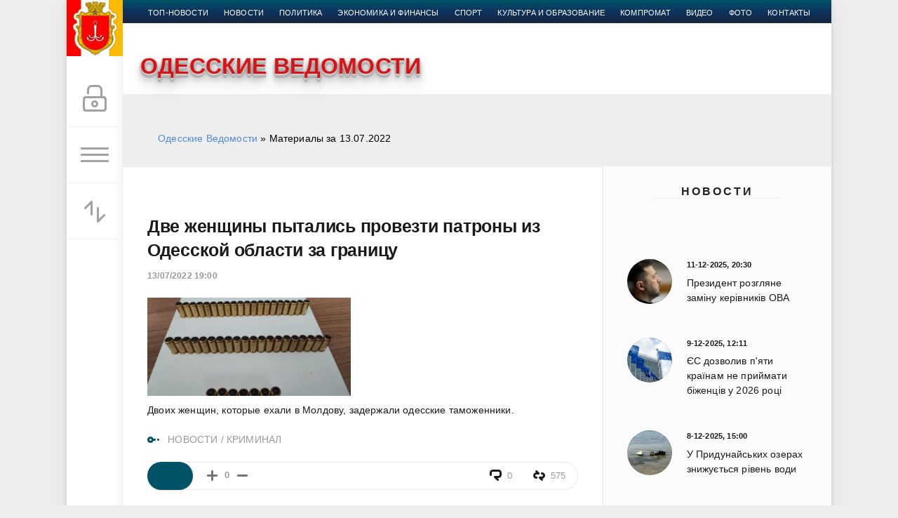

--- FILE ---
content_type: text/html; charset=utf-8
request_url: https://vedomosti.od.ua/2022/07/13/
body_size: 16538
content:
<!DOCTYPE html>
<html>
<head>
	<title>Материалы за 13.07.2022 » Одесские Ведомости</title>
<meta charset="utf-8">
<meta name="description" content="Двоих женщин, которые ехали в Молдову, задержали одесские таможенники.">
<meta name="keywords" content="Двоих, женщин, которые, ехали, Молдову, задержали, одесские, таможенники">
<meta name="generator" content="DataLife Engine (https://dle-news.ru)">
<link rel="canonical" href="https://vedomosti.od.ua/2022/07/13/">
<link rel="alternate" type="application/rss+xml" title="Одесские Ведомости RSS" href="https://vedomosti.od.ua/rss.xml">
<link rel="preconnect" href="https://vedomosti.od.ua/" fetchpriority="high">
<meta property="twitter:card" content="summary">
<meta property="twitter:title" content="Материалы за 13.07.2022 » Одесские Ведомости">
<meta property="twitter:description" content="Двоих женщин, которые ехали в Молдову, задержали одесские таможенники.">
<meta property="og:type" content="article">
<meta property="og:site_name" content="Одесские Ведомости">
<meta property="og:title" content="Материалы за 13.07.2022 » Одесские Ведомости">
<meta property="og:description" content="Двоих женщин, которые ехали в Молдову, задержали одесские таможенники.">

<script src="/engine/classes/min/index.php?g=general&amp;v=ck3p8"></script>
<script src="/engine/classes/min/index.php?f=engine/classes/js/jqueryui.js,engine/classes/js/dle_js.js&amp;v=ck3p8" defer></script>
<script type="application/ld+json">{"@context":"https://schema.org","@graph":[{"@type":"BreadcrumbList","@context":"https://schema.org/","itemListElement":[{"@type":"ListItem","position":1,"item":{"@id":"https://vedomosti.od.ua/","name":"Одесские Ведомости"}},{"@type":"ListItem","position":2,"item":{"@id":"https://vedomosti.od.ua/2022/07/13/","name":"Материалы за 13.07.2022"}}]}]}</script>
	<meta name="HandheldFriendly" content="true">
	<meta name="format-detection" content="telephone=no">
	<meta name="viewport" content="user-scalable=no, initial-scale=1.0, maximum-scale=1.0, width=device-width"> 
	<meta name="apple-mobile-web-app-capable" content="yes">
	<meta name="apple-mobile-web-app-status-bar-style" content="default">

	<link rel="shortcut icon" href="/templates/Green/images/favicon.ico">
	<link rel="apple-touch-icon" href="/templates/Green/images/touch-icon-iphone.png">
	<link rel="apple-touch-icon" sizes="76x76" href="/templates/Green/images/touch-icon-ipad.png">
	<link rel="apple-touch-icon" sizes="120x120" href="/templates/Green/images/touch-icon-iphone-retina.png">
	<link rel="apple-touch-icon" sizes="152x152" href="/templates/Green/images/touch-icon-ipad-retina.png">
	
	<link href="/templates/Green/css/engine.css" type="text/css" rel="stylesheet">
	<link href="/templates/Green/css/styles.css" type="text/css" rel="stylesheet">
	<link href="/templates/Green/css/my.css" type="text/css" rel="stylesheet">
	<script type='text/javascript' src='/templates/Green/js/jquery.webticker.min.js?ver=1.1.1'></script>
	<script type='text/javascript' src='/templates/Green/js/custom.js'></script>
	<link rel="stylesheet" type="text/css" href="/templates/Green/css/animate.css" />
<script src="/templates/Green/css/viewportchecker.js"></script>

<!-- Google tag (gtag.js) -->
<script async src="https://www.googletagmanager.com/gtag/js?id=G-M1KN3CKDXX"></script>
<script>
  window.dataLayer = window.dataLayer || [];
  function gtag(){dataLayer.push(arguments);}
  gtag('js', new Date());

  gtag('config', 'G-M1KN3CKDXX');
</script>

 <!--снег-->
 <!-- <script type="text/javascript"> 
        imageDir = "/templates/Green/images/"; 
 sflakesMax = 65; 
 sflakesMaxActive = 65; 
 svMaxX = 1; 
 svMaxY = 1; 
 ssnowStick = 1; 
 ssnowCollect = 0; 
 sfollowMouse = 1; 
 sflakeBottom = 0; 
 susePNG = 1; 
 sflakeTypes = 5; 
 sflakeWidth = 15; 
 sflakeHeight = 15; 
</script> 
<script type="text/javascript" src="/templates/Green/js/sneg.js"></script>-->
  <!-- снег -->
      
       <!-- Новогодние шары START-->
    <!--
<script type="text/javascript" src="/new_year_bals7/swfobject.min.js"></script>
<script type="text/javascript" src="/new_year_bals7/newyear.js"></script>

<link rel="stylesheet" href="/new_year_bals7/style2.css">

<div class="b-page_newyear">
<div class="b-page__content">
<i class="b-head-decor">
<i class="b-head-decor__inner b-head-decor__inner_n1">
<div class="b-ball b-ball_n1 b-ball_bounce"><div class="b-ball__right"></div><div class="b-ball__i"></div></div>
<div class="b-ball b-ball_n2 b-ball_bounce"><div class="b-ball__right"></div><div class="b-ball__i"></div></div>
<div class="b-ball b-ball_n3 b-ball_bounce"><div class="b-ball__right"></div><div class="b-ball__i"></div></div>
<div class="b-ball b-ball_n4 b-ball_bounce"><div class="b-ball__right"></div><div class="b-ball__i"></div></div>
<div class="b-ball b-ball_n5 b-ball_bounce"><div class="b-ball__right"></div><div class="b-ball__i"></div></div>
<div class="b-ball b-ball_n6 b-ball_bounce"><div class="b-ball__right"></div><div class="b-ball__i"></div></div>
<div class="b-ball b-ball_n7 b-ball_bounce"><div class="b-ball__right"></div><div class="b-ball__i"></div></div> 
<div class="b-ball b-ball_n8 b-ball_bounce"><div class="b-ball__right"></div><div class="b-ball__i"></div></div>
<div class="b-ball b-ball_n9 b-ball_bounce"><div class="b-ball__right"></div><div class="b-ball__i"></div></div>
<div class="b-ball b-ball_i1"><div class="b-ball__right"></div><div class="b-ball__i"></div></div>
<div class="b-ball b-ball_i2"><div class="b-ball__right"></div><div class="b-ball__i"></div></div>
<div class="b-ball b-ball_i3"><div class="b-ball__right"></div><div class="b-ball__i"></div></div>
<div class="b-ball b-ball_i4"><div class="b-ball__right"></div><div class="b-ball__i"></div></div>
<div class="b-ball b-ball_i5"><div class="b-ball__right"></div><div class="b-ball__i"></div></div>
<div class="b-ball b-ball_i6"><div class="b-ball__right"></div><div class="b-ball__i"></div></div>
</i> 
<i class="b-head-decor__inner b-head-decor__inner_n2">
<div class="b-ball b-ball_n1 b-ball_bounce"><div class="b-ball__right"></div><div class="b-ball__i"></div></div>
<div class="b-ball b-ball_n2 b-ball_bounce"><div class="b-ball__right"></div><div class="b-ball__i"></div></div>
<div class="b-ball b-ball_n3 b-ball_bounce"><div class="b-ball__right"></div><div class="b-ball__i"></div></div>
<div class="b-ball b-ball_n4 b-ball_bounce"><div class="b-ball__right"></div><div class="b-ball__i"></div></div>
<div class="b-ball b-ball_n5 b-ball_bounce"><div class="b-ball__right"></div><div class="b-ball__i"></div></div>
<div class="b-ball b-ball_n6 b-ball_bounce"><div class="b-ball__right"></div><div class="b-ball__i"></div></div>
<div class="b-ball b-ball_n7 b-ball_bounce"><div class="b-ball__right"></div><div class="b-ball__i"></div></div>
<div class="b-ball b-ball_n8 b-ball_bounce"><div class="b-ball__right"></div><div class="b-ball__i"></div></div> 
<div class="b-ball b-ball_n9 b-ball_bounce"><div class="b-ball__right"></div><div class="b-ball__i"></div></div>
<div class="b-ball b-ball_i1"><div class="b-ball__right"></div><div class="b-ball__i"></div></div>
<div class="b-ball b-ball_i2"><div class="b-ball__right"></div><div class="b-ball__i"></div></div>
<div class="b-ball b-ball_i3"><div class="b-ball__right"></div><div class="b-ball__i"></div></div>
<div class="b-ball b-ball_i4"><div class="b-ball__right"></div><div class="b-ball__i"></div></div>
<div class="b-ball b-ball_i5"><div class="b-ball__right"></div><div class="b-ball__i"></div></div>
<div class="b-ball b-ball_i6"><div class="b-ball__right"></div><div class="b-ball__i"></div></div>
</i>
<i class="b-head-decor__inner b-head-decor__inner_n3">
<div class="b-ball b-ball_n1 b-ball_bounce"><div class="b-ball__right"></div><div class="b-ball__i"></div></div>
<div class="b-ball b-ball_n2 b-ball_bounce"><div class="b-ball__right"></div><div class="b-ball__i"></div></div>
<div class="b-ball b-ball_n3 b-ball_bounce"><div class="b-ball__right"></div><div class="b-ball__i"></div></div>
<div class="b-ball b-ball_n4 b-ball_bounce"><div class="b-ball__right"></div><div class="b-ball__i"></div></div>
<div class="b-ball b-ball_n5 b-ball_bounce"><div class="b-ball__right"></div><div class="b-ball__i"></div></div>
<div class="b-ball b-ball_n6 b-ball_bounce"><div class="b-ball__right"></div><div class="b-ball__i"></div></div>
<div class="b-ball b-ball_n7 b-ball_bounce"><div class="b-ball__right"></div><div class="b-ball__i"></div></div>
<div class="b-ball b-ball_n8 b-ball_bounce"><div class="b-ball__right"></div><div class="b-ball__i"></div></div>
<div class="b-ball b-ball_n9 b-ball_bounce"><div class="b-ball__right"></div><div class="b-ball__i"></div></div>
<div class="b-ball b-ball_i1"><div class="b-ball__right"></div><div class="b-ball__i"></div></div>
<div class="b-ball b-ball_i2"><div class="b-ball__right"></div><div class="b-ball__i"></div></div>
<div class="b-ball b-ball_i3"><div class="b-ball__right"></div><div class="b-ball__i"></div></div>
<div class="b-ball b-ball_i4"><div class="b-ball__right"></div><div class="b-ball__i"></div></div>
<div class="b-ball b-ball_i5"><div class="b-ball__right"></div><div class="b-ball__i"></div></div>
<div class="b-ball b-ball_i6"><div class="b-ball__right"></div><div class="b-ball__i"></div></div>
</i>
<i class="b-head-decor__inner b-head-decor__inner_n4">
<div class="b-ball b-ball_n1 b-ball_bounce"><div class="b-ball__right"></div><div class="b-ball__i"></div></div>
<div class="b-ball b-ball_n2 b-ball_bounce"><div class="b-ball__right"></div><div class="b-ball__i"></div></div>
<div class="b-ball b-ball_n3 b-ball_bounce"><div class="b-ball__right"></div><div class="b-ball__i"></div></div>
<div class="b-ball b-ball_n4 b-ball_bounce"><div class="b-ball__right"></div><div class="b-ball__i"></div></div>
<div class="b-ball b-ball_n5 b-ball_bounce"><div class="b-ball__right"></div><div class="b-ball__i"></div></div>
<div class="b-ball b-ball_n6 b-ball_bounce"><div class="b-ball__right"></div><div class="b-ball__i"></div></div>
<div class="b-ball b-ball_n7 b-ball_bounce"><div class="b-ball__right"></div><div class="b-ball__i"></div></div>
<div class="b-ball b-ball_n8 b-ball_bounce"><div class="b-ball__right"></div><div class="b-ball__i"></div></div>
<div class="b-ball b-ball_n9 b-ball_bounce"><div class="b-ball__right"></div><div class="b-ball__i"></div></div>
<div class="b-ball b-ball_i1"><div class="b-ball__right"></div><div class="b-ball__i"></div></div>
<div class="b-ball b-ball_i2"><div class="b-ball__right"></div><div class="b-ball__i"></div></div>
<div class="b-ball b-ball_i3"><div class="b-ball__right"></div><div class="b-ball__i"></div></div>
<div class="b-ball b-ball_i4"><div class="b-ball__right"></div><div class="b-ball__i"></div></div>
<div class="b-ball b-ball_i5"><div class="b-ball__right"></div><div class="b-ball__i"></div></div>
<div class="b-ball b-ball_i6"><div class="b-ball__right"></div><div class="b-ball__i"></div></div>
</i>
<i class="b-head-decor__inner b-head-decor__inner_n5">
<div class="b-ball b-ball_n1 b-ball_bounce"><div class="b-ball__right"></div><div class="b-ball__i"></div></div>
<div class="b-ball b-ball_n2 b-ball_bounce"><div class="b-ball__right"></div><div class="b-ball__i"></div></div>
<div class="b-ball b-ball_n3 b-ball_bounce"><div class="b-ball__right"></div><div class="b-ball__i"></div></div>
<div class="b-ball b-ball_n4 b-ball_bounce"><div class="b-ball__right"></div><div class="b-ball__i"></div></div>
<div class="b-ball b-ball_n5 b-ball_bounce"><div class="b-ball__right"></div><div class="b-ball__i"></div></div>
<div class="b-ball b-ball_n6 b-ball_bounce"><div class="b-ball__right"></div><div class="b-ball__i"></div></div>
<div class="b-ball b-ball_n7 b-ball_bounce"><div class="b-ball__right"></div><div class="b-ball__i"></div></div>
<div class="b-ball b-ball_n8 b-ball_bounce"><div class="b-ball__right"></div><div class="b-ball__i"></div></div>
<div class="b-ball b-ball_n9 b-ball_bounce"><div class="b-ball__right"></div><div class="b-ball__i"></div></div>
<div class="b-ball b-ball_i1"><div class="b-ball__right"></div><div class="b-ball__i"></div></div>
<div class="b-ball b-ball_i2"><div class="b-ball__right"></div><div class="b-ball__i"></div></div>
<div class="b-ball b-ball_i3"><div class="b-ball__right"></div><div class="b-ball__i"></div></div>
<div class="b-ball b-ball_i4"><div class="b-ball__right"></div><div class="b-ball__i"></div></div>
<div class="b-ball b-ball_i5"><div class="b-ball__right"></div><div class="b-ball__i"></div></div>
<div class="b-ball b-ball_i6"><div class="b-ball__right"></div><div class="b-ball__i"></div></div>
</i>
<i class="b-head-decor__inner b-head-decor__inner_n6">
<div class="b-ball b-ball_n1 b-ball_bounce"><div class="b-ball__right"></div><div class="b-ball__i"></div></div>
<div class="b-ball b-ball_n2 b-ball_bounce"><div class="b-ball__right"></div><div class="b-ball__i"></div></div>
<div class="b-ball b-ball_n3 b-ball_bounce"><div class="b-ball__right"></div><div class="b-ball__i"></div></div>
<div class="b-ball b-ball_n4 b-ball_bounce"><div class="b-ball__right"></div><div class="b-ball__i"></div></div>
<div class="b-ball b-ball_n5 b-ball_bounce"><div class="b-ball__right"></div><div class="b-ball__i"></div></div>
<div class="b-ball b-ball_n6 b-ball_bounce"><div class="b-ball__right"></div><div class="b-ball__i"></div></div>
<div class="b-ball b-ball_n7 b-ball_bounce"><div class="b-ball__right"></div><div class="b-ball__i"></div></div>
<div class="b-ball b-ball_n8 b-ball_bounce"><div class="b-ball__right"></div><div class="b-ball__i"></div></div>
<div class="b-ball b-ball_n9 b-ball_bounce"><div class="b-ball__right"></div><div class="b-ball__i"></div></div>
<div class="b-ball b-ball_i1"><div class="b-ball__right"></div><div class="b-ball__i"></div></div>
<div class="b-ball b-ball_i2"><div class="b-ball__right"></div><div class="b-ball__i"></div></div>
<div class="b-ball b-ball_i3"><div class="b-ball__right"></div><div class="b-ball__i"></div></div>
<div class="b-ball b-ball_i4"><div class="b-ball__right"></div><div class="b-ball__i"></div></div>
<div class="b-ball b-ball_i5"><div class="b-ball__right"></div><div class="b-ball__i"></div></div>
<div class="b-ball b-ball_i6"><div class="b-ball__right"></div><div class="b-ball__i"></div></div>
</i>
<i class="b-head-decor__inner b-head-decor__inner_n7">
<div class="b-ball b-ball_n1 b-ball_bounce"><div class="b-ball__right"></div><div class="b-ball__i"></div></div>
<div class="b-ball b-ball_n2 b-ball_bounce"><div class="b-ball__right"></div><div class="b-ball__i"></div></div>
<div class="b-ball b-ball_n3 b-ball_bounce"><div class="b-ball__right"></div><div class="b-ball__i"></div></div>
<div class="b-ball b-ball_n4 b-ball_bounce"><div class="b-ball__right"></div><div class="b-ball__i"></div></div>
<div class="b-ball b-ball_n5 b-ball_bounce"><div class="b-ball__right"></div><div class="b-ball__i"></div></div>
<div class="b-ball b-ball_n6 b-ball_bounce"><div class="b-ball__right"></div><div class="b-ball__i"></div></div>
<div class="b-ball b-ball_n7 b-ball_bounce"><div class="b-ball__right"></div><div class="b-ball__i"></div></div>
<div class="b-ball b-ball_n8 b-ball_bounce"><div class="b-ball__right"></div><div class="b-ball__i"></div></div>
<div class="b-ball b-ball_n9 b-ball_bounce"><div class="b-ball__right"></div><div class="b-ball__i"></div></div>
<div class="b-ball b-ball_i1"><div class="b-ball__right"></div><div class="b-ball__i"></div></div>
<div class="b-ball b-ball_i2"><div class="b-ball__right"></div><div class="b-ball__i"></div></div>
<div class="b-ball b-ball_i3"><div class="b-ball__right"></div><div class="b-ball__i"></div></div>
<div class="b-ball b-ball_i4"><div class="b-ball__right"></div><div class="b-ball__i"></div></div> 
<div class="b-ball b-ball_i5"><div class="b-ball__right"></div><div class="b-ball__i"></div></div>
<div class="b-ball b-ball_i6"><div class="b-ball__right"></div><div class="b-ball__i"></div></div>
</i>
</i>
</div>
</div>
-->
     <!--Новогодние шары END -->
     <style>
	 
	 .header_img {
    background-position: center top !important;
    background-repeat: no-repeat !important;
    background-size: 40% auto !important;
    height: 68px;
    margin-bottom: 9px;
    width: 100%;
}
	 	.sap {
    position: absolute;
    left: -10000px;
}

.sap2 {
    position: absolute;
    top: -100000px;
}</style>
<meta name="98b2a5db0e67eec9639eebb13828d49b" content="">
</head>
<body>
  
	<div class="page">
		<!--<div class="wrp" style="margin-top: 30px;">-->
        <div class="wrp">
			<div class="body">
 <div style="height:0px"></div>
				<!-- Левая колонка -->
				<div id="body_left">
					<div class="body_left_in">
					<!-- Шапка -->
					<header id="header">
						<!-- Логотип -->
						<a class="logotype" href="/" title="">
						<!-- 	<img src="/templates/Green/images/log.png" width="52px" border="0" style="padding-top: 3px">-->
								<img src="/templates/Green/images/logos.png" width="80px" border="0">
						</a>
						<!-- / Логотип -->
						﻿<div class="loginpane">
	
	
	<a href="#" id="loginbtn" class="h_btn login">
		<svg class="icon n_ico icon-login"><use xlink:href="#icon-login"></use></svg>
		<svg class="icon m_ico icon-login_m"><use xlink:href="#icon-login_m"></use></svg>
		<span class="title_hide">Войти</span>
		<span class="icon_close">
			<i class="mt_1"></i><i class="mt_2"></i>
		</span>
	</a>
	<div id="login_drop" class="head_drop">
		<div class="hd_pad">
			<form class="login_form" method="post">
				<div class="soc_links">
					
					
					
					
					
					
				</div>
				<ul>
					<li class="form-group">
						<label for="login_name">Логин:</label>
						<input placeholder="Логин:" type="text" name="login_name" id="login_name" class="wide">
					</li>
					<li class="form-group">
						<label for="login_password">Пароль</label>
						<input placeholder="Пароль" type="password" name="login_password" id="login_password" class="wide">
					</li>
					<li>
						<button class="btn" onclick="submit();" type="submit" title="Войти">
							<b>Войти</b>
						</button>
					</li>
				</ul>
				<input name="login" type="hidden" id="login" value="submit">
				<div class="login_form__foot">
					<a class="right" href="https://vedomosti.od.ua/index.php?do=register"><b>Регистрация</b></a>
					<a href="https://vedomosti.od.ua/index.php?do=lostpassword">Забыли пароль?</a>
				</div>
			</form>
		</div>
	</div>
	
</div>
						<!-- Кнопка вызова меню -->
						<button class="h_btn" id="menubtn">
							<span class="menu_toggle">
								<i class="mt_1"></i><i class="mt_2"></i><i class="mt_3"></i>
							</span>
						</button>
						<!-- / Кнопка вызова меню -->
						
						<div id="sort">
							<button class="h_btn" id="sortbtn">
								<svg class="icon n_ico icon-sort"><use xlink:href="#icon-sort"></use></svg>
								<svg class="icon m_ico icon-sort_m"><use xlink:href="#icon-sort_m"></use></svg>
								<span class="icon_close">
									<i class="mt_1"></i><i class="mt_2"></i>
								</span>
							</button>
							<div id="sort_drop" class="head_drop">
								<div class="hd_pad">
									<b class="sort_label">Сортировать по</b>
									<form name="news_set_sort" id="news_set_sort" method="post">
<ul class="sort"><li class="asc sort_by_date"><a href="#" onclick="dle_change_sort('date','asc'); return false;">дате</a></li><li class="sort_by_editdate"><a href="#" onclick="dle_change_sort('editdate','desc'); return false;">дате изменения</a></li><li class="sort_by_rating"><a href="#" onclick="dle_change_sort('rating','desc'); return false;">популярности</a></li><li class="sort_by_news_read"><a href="#" onclick="dle_change_sort('news_read','desc'); return false;">посещаемости</a></li><li class="sort_by_comm_num"><a href="#" onclick="dle_change_sort('comm_num','desc'); return false;">комментариям</a></li><li class="sort_by_title"><a href="#" onclick="dle_change_sort('title','desc'); return false;">алфавиту</a></li></ul>
<input type="hidden" name="dlenewssortby" id="dlenewssortby" value="date">
<input type="hidden" name="dledirection" id="dledirection" value="DESC">
<input type="hidden" name="set_new_sort" id="set_new_sort" value="dle_sort_date">
<input type="hidden" name="set_direction_sort" id="set_direction_sort" value="dle_direction_date">
</form>
								</div>
							</div>
						</div>
						
					</header>
					<!-- / Шапка -->
					</div>
					<!-- Кнопка "Наверх" -->
					<a href="/" id="upper"><svg class="icon icon-up"><use xlink:href="#icon-up"></use></svg></a>
					<!-- / Кнопка "Наверх" -->
					<div id="menu">
						﻿<div class="greenmenu">
	<!-- Поиск -->
	<form id="q_search" method="post">
		<div class="q_search">
			<input id="story" name="story" placeholder="Поиск по сайту..." type="search">
			<button class="q_search_btn" type="submit" title="Найти"><svg class="icon icon-search"><use xlink:href="#icon-search"></use></svg><span class="title_hide">Найти</span></button>
		</div>
		<input type="hidden" name="do" value="search">
		<input type="hidden" name="subaction" value="search">
	</form>
	<!-- / Поиск -->
	<nav class="menu">
		<a href="/" title="Главная">Главная</a>
		
		
	
		<a href="/top/" title="Главная новость">Главная новость</a>
		<a href="/novosti/" title="Новости">Новости</a>
		<a href="/politika/" title="Политика">Политика</a>
		<a href="/finansy/" title="Экономика и финансы">Экономика и финансы</a>
		<a href="/sport/" title="Спорт">Спорт</a>
		<a href="/kultura-obrazovanie/" title="Культура и образование">Культура и образование</a>
		<a href="/kompromat/" title="Компромат">Компромат</a>
		<a href="/ta-odessa/" title="Та Одесса">Та Одесса</a>
		<a href="/video/" title="Видео">Видео</a>
		<a href="/photo/" title="Фото">Фото</a>
		<a href="/index.php?do=feedback" title="Контакты">Контакты</a>
	</nav>
</div>
					</div>
				</div>
                
                
				<!-- / Левая колонка -->
				<div class="body_right">
					<div class="l-top-menu"><div class="b-top-menu--main">	<div class="b-top-menu--main__ul">
        <ul class="b-top-menu--main">
        
        
        <li class="active"><a href="/top/">топ-новости</a></li>
      <li>  <a href="/novosti/">новости</a></li>
<li><a href="/politika/">Политика</a></li>
<li><a href="/finansy/">Экономика и финансы</a></li>
<li><a href="/sport/">Спорт</a></li>
<li><a href="/kultura-obrazovanie/">Культура и образование</a></li>
<li><a href="/kompromat/">Компромат</a></li>
<li><a href="/video/">Видео</a></li>
<li><a href="/photo/">Фото</a></li>
<li><a href="/index.php?do=feedback">Контакты</a></li>
</ul>    </div></div></div>
					<div>	﻿<div id="header_menu">
								<!-- Логотип -->
								<a class="logotypen" href="/">
									
									<span class=" animateder blogtitle">
ОДЕССКИЕ ВЕДОМОСТИ

</span>
								</a>
								<!-- / Логотип -->
								<!-- Основное Меню -->
								<nav id="top_menu">
									<div class="soc_links">
								<!--<a href="https://vk.com/od_vedomosti" title="Мы вКонтакте" target="_blank" style="background-color: inherit; ">
									<img src="/templates/Green/images/vk.png" border="0" width="35px" style=" margin: -2px 0 0 -2px">
								</a>
								<a href="https://t.me/od_vedomosti" title="Мы в Telegram" target="_blank" style="background-color: inherit; ">
									<img src="/templates/Green/images/tm.png" border="0" width="40px" style=" margin: -2px 0 0 -2px">
								</a>
								<a href="https://www.facebook.com/od.vedomosti/" title="Мы в Facebook" target="_blank" style="background-color: inherit; ">
									<img src="/templates/Green/images/facebook.png" border="0" width="40px" style=" margin: -2px 0 0 -2px">
								</a>
							<a class="soc_od" href="#" title="Мы в Google">
									<svg class="icon icon-od"><use xlink:href="#icon-od"></use></svg>
								</a> -->
							</div>
								</nav>
								<!-- / Основное Меню -->
								
							</div></div>
					<div id="breadcrumbs">
						﻿<div class="speedbar"><div class="over"><a href="https://vedomosti.od.ua/">Одесские Ведомости</a> » Материалы за 13.07.2022</div></div>
					</div>
					
					<div id="mainside" class="structure"  style="float:left">
						<div class="str_left"  style="float:left">
							
							
							
						
							
							
							
							<section id="content">
						 
					
					
							﻿<article class="block story shortstory post hidden visible animated fadeIn">
	
	<h2 class="title"><a href="https://vedomosti.od.ua/novosti/21766-dve-zhenschiny-pytalis-provezti-patrony-iz-odesskoy-oblasti-za-granicu.html">Две женщины пытались провезти патроны из Одесской области за границу</a></h2>
	<div class="story_top">
		
		<time class="date grey" datetime="2022-07-13"><a href="https://vedomosti.od.ua/2022/07/13/" >13/07/2022 19:00</a></time>
	</div>
	<div class="text">
		<div style=" padding:10px" class="outermini"><img src="/uploads/posts/2022-07/medium/1657719805_98bb8189-f334-4799-8ece-f8a19d47576e.jpeg" title="Две женщины пытались провезти патроны из Одесской области за границу" ></div>Двоих женщин, которые ехали в Молдову, задержали одесские таможенники. 

		
	</div>
	<div class="category grey">
		<svg class="icon icon-cat"><use xlink:href="#icon-cat"></use></svg>
		<a href="https://vedomosti.od.ua/novosti/">НОВОСТИ</a> / <a href="https://vedomosti.od.ua/kriminal/">КРИМИНАЛ</a>
	</div>
	<div class="story_tools">
		<div class="story_tools_in">
			<a href="https://vedomosti.od.ua/novosti/21766-dve-zhenschiny-pytalis-provezti-patrony-iz-odesskoy-oblasti-za-granicu.html" title="Читать подробнее: Две женщины пытались провезти патроны из Одесской области за границу" class="btn"><span class="more_icon"></span></a>
		
			<div class="rate">
				
				
				
				<div class="rate_like-dislike">
					<a href="#" onclick="doRate('plus', '21766'); return false;" ><span class="plus_icon" title="Нравится"><span>+</span></span></a>
					<span data-ratig-layer-id="21766"><span class="ratingtypeplusminus ratingzero" >0</span></span>
					<a href="#" onclick="doRate('minus', '21766'); return false;" ><span class="plus_icon minus" title="Не нравится"><span>-</span></span></a>
				</div>
				
			</div>
		
		</div>
		<ul class="meta grey">
			
			<li class="meta_coms" title="Комментариев: 0"><a href="https://vedomosti.od.ua/novosti/21766-dve-zhenschiny-pytalis-provezti-patrony-iz-odesskoy-oblasti-za-granicu.html#comment"><svg class="icon icon-coms"><use xlink:href="#icon-coms"></use></svg>0</a></li>
			<li class="meta_views" title="Просмотров: 575"><svg class="icon icon-view"><use xlink:href="#icon-view"></use></svg>575</li>
		</ul>
	</div>
</article>﻿<article class="block story shortstory post hidden visible animated fadeIn">
	
	<h2 class="title"><a href="https://vedomosti.od.ua/novosti/21765-zavtra-nekotorye-zhiteli-tairova-ostanutsya-bez-vody.html">Завтра некоторые жители Таирова останутся без воды</a></h2>
	<div class="story_top">
		
		<time class="date grey" datetime="2022-07-13"><a href="https://vedomosti.od.ua/2022/07/13/" >13/07/2022 18:00</a></time>
	</div>
	<div class="text">
		<div style=" padding:10px" class="outermini"><img src="/uploads/posts/2022-07/medium/1657719496_2e3c2472-214b-4ce3-84ca-5efcbf5964c9.jpeg" title="Завтра некоторые жители Таирова останутся без воды" ></div>14 июля филиал «Инфоксводоканал» запланировал проведение ремонтных работ на объектах водопровода. 

		
	</div>
	<div class="category grey">
		<svg class="icon icon-cat"><use xlink:href="#icon-cat"></use></svg>
		<a href="https://vedomosti.od.ua/novosti/">НОВОСТИ</a> / <a href="https://vedomosti.od.ua/finansy/">ФИНАНСЫ</a>
	</div>
	<div class="story_tools">
		<div class="story_tools_in">
			<a href="https://vedomosti.od.ua/novosti/21765-zavtra-nekotorye-zhiteli-tairova-ostanutsya-bez-vody.html" title="Читать подробнее: Завтра некоторые жители Таирова останутся без воды" class="btn"><span class="more_icon"></span></a>
		
			<div class="rate">
				
				
				
				<div class="rate_like-dislike">
					<a href="#" onclick="doRate('plus', '21765'); return false;" ><span class="plus_icon" title="Нравится"><span>+</span></span></a>
					<span data-ratig-layer-id="21765"><span class="ratingtypeplusminus ratingzero" >0</span></span>
					<a href="#" onclick="doRate('minus', '21765'); return false;" ><span class="plus_icon minus" title="Не нравится"><span>-</span></span></a>
				</div>
				
			</div>
		
		</div>
		<ul class="meta grey">
			
			<li class="meta_coms" title="Комментариев: 0"><a href="https://vedomosti.od.ua/novosti/21765-zavtra-nekotorye-zhiteli-tairova-ostanutsya-bez-vody.html#comment"><svg class="icon icon-coms"><use xlink:href="#icon-coms"></use></svg>0</a></li>
			<li class="meta_views" title="Просмотров: 1 314"><svg class="icon icon-view"><use xlink:href="#icon-view"></use></svg>1 314</li>
		</ul>
	</div>
</article>﻿<article class="block story shortstory post hidden visible animated fadeIn">
	
	<h2 class="title"><a href="https://vedomosti.od.ua/novosti/21764-v-belgorod-dnestrovskom-regione-snova-dostupen-vyhod-k-zatokskoy-kose.html">В Белгород-Днестровском регионе снова доступен выход к Затокской косе</a></h2>
	<div class="story_top">
		
		<time class="date grey" datetime="2022-07-13"><a href="https://vedomosti.od.ua/2022/07/13/" >13/07/2022 17:00</a></time>
	</div>
	<div class="text">
		<div style=" padding:10px" class="outermini"><img src="/uploads/posts/2022-07/medium/1657707842_a987e328-04c2-4273-9976-f2b5fa04dc98.jpeg" title="В Белгород-Днестровском регионе снова доступен выход к Затокской косе" ></div>Как не раз сообщалось ранее, подъёмный железнодорожный мост в курортном посёлке Затока Белгород-Днестровского района был неоднократно атакован ракетными ударами со стороны врага, вследствие чего временно вышел из строя. 

		
	</div>
	<div class="category grey">
		<svg class="icon icon-cat"><use xlink:href="#icon-cat"></use></svg>
		<a href="https://vedomosti.od.ua/novosti/">НОВОСТИ</a>
	</div>
	<div class="story_tools">
		<div class="story_tools_in">
			<a href="https://vedomosti.od.ua/novosti/21764-v-belgorod-dnestrovskom-regione-snova-dostupen-vyhod-k-zatokskoy-kose.html" title="Читать подробнее: В Белгород-Днестровском регионе снова доступен выход к Затокской косе" class="btn"><span class="more_icon"></span></a>
		
			<div class="rate">
				
				
				
				<div class="rate_like-dislike">
					<a href="#" onclick="doRate('plus', '21764'); return false;" ><span class="plus_icon" title="Нравится"><span>+</span></span></a>
					<span data-ratig-layer-id="21764"><span class="ratingtypeplusminus ratingzero" >0</span></span>
					<a href="#" onclick="doRate('minus', '21764'); return false;" ><span class="plus_icon minus" title="Не нравится"><span>-</span></span></a>
				</div>
				
			</div>
		
		</div>
		<ul class="meta grey">
			
			<li class="meta_coms" title="Комментариев: 0"><a href="https://vedomosti.od.ua/novosti/21764-v-belgorod-dnestrovskom-regione-snova-dostupen-vyhod-k-zatokskoy-kose.html#comment"><svg class="icon icon-coms"><use xlink:href="#icon-coms"></use></svg>0</a></li>
			<li class="meta_views" title="Просмотров: 652"><svg class="icon icon-view"><use xlink:href="#icon-view"></use></svg>652</li>
		</ul>
	</div>
</article>﻿<article class="block story shortstory post hidden visible animated fadeIn">
	
	<h2 class="title"><a href="https://vedomosti.od.ua/novosti/21763-v-odesky-oblast-cholovk-obkrav-ofcantku.html">В Одеській області чоловік обікрав офіціантку</a></h2>
	<div class="story_top">
		
		<time class="date grey" datetime="2022-07-13"><a href="https://vedomosti.od.ua/2022/07/13/" >13/07/2022 16:00</a></time>
	</div>
	<div class="text">
		<div style=" padding:10px" class="outermini"><img src="/uploads/posts/2022-07/medium/1657707498_200f7149-3649-4552-b0f9-56cd66c28160.jpeg" title="В Одеській області чоловік обікрав офіціантку" ></div>В Болградській громаді Одеської області чоловік викрав мобільний телефон у офіціантки, який та залишила під прилавком їдальні. 

		
	</div>
	<div class="category grey">
		<svg class="icon icon-cat"><use xlink:href="#icon-cat"></use></svg>
		<a href="https://vedomosti.od.ua/novosti/">НОВОСТИ</a> / <a href="https://vedomosti.od.ua/kriminal/">КРИМИНАЛ</a>
	</div>
	<div class="story_tools">
		<div class="story_tools_in">
			<a href="https://vedomosti.od.ua/novosti/21763-v-odesky-oblast-cholovk-obkrav-ofcantku.html" title="Читать подробнее: В Одеській області чоловік обікрав офіціантку" class="btn"><span class="more_icon"></span></a>
		
			<div class="rate">
				
				
				
				<div class="rate_like-dislike">
					<a href="#" onclick="doRate('plus', '21763'); return false;" ><span class="plus_icon" title="Нравится"><span>+</span></span></a>
					<span data-ratig-layer-id="21763"><span class="ratingtypeplusminus ratingzero" >0</span></span>
					<a href="#" onclick="doRate('minus', '21763'); return false;" ><span class="plus_icon minus" title="Не нравится"><span>-</span></span></a>
				</div>
				
			</div>
		
		</div>
		<ul class="meta grey">
			
			<li class="meta_coms" title="Комментариев: 0"><a href="https://vedomosti.od.ua/novosti/21763-v-odesky-oblast-cholovk-obkrav-ofcantku.html#comment"><svg class="icon icon-coms"><use xlink:href="#icon-coms"></use></svg>0</a></li>
			<li class="meta_views" title="Просмотров: 590"><svg class="icon icon-view"><use xlink:href="#icon-view"></use></svg>590</li>
		</ul>
	</div>
</article>﻿<article class="block story shortstory post hidden visible animated fadeIn">
	
	<h2 class="title"><a href="https://vedomosti.od.ua/novosti/21762-v-izmaile-proshli-sorevnovaniya-po-vorkaut.html">В Измаиле прошли соревнования по воркаут</a></h2>
	<div class="story_top">
		
		<time class="date grey" datetime="2022-07-13"><a href="https://vedomosti.od.ua/2022/07/13/" >13/07/2022 15:00</a></time>
	</div>
	<div class="text">
		<div style=" padding:10px" class="outermini"><img src="/uploads/posts/2022-07/medium/1657707168_ff9d5041-667f-4fbe-a378-70001399d294.jpeg" title="В Измаиле прошли соревнования по воркаут" ></div>На спортплощадке микрорайона «Крепость» в Измаиле прошли соревнования по воркауту. 

		
	</div>
	<div class="category grey">
		<svg class="icon icon-cat"><use xlink:href="#icon-cat"></use></svg>
		<a href="https://vedomosti.od.ua/novosti/">НОВОСТИ</a> / <a href="https://vedomosti.od.ua/sport/">СПОРТ</a>
	</div>
	<div class="story_tools">
		<div class="story_tools_in">
			<a href="https://vedomosti.od.ua/novosti/21762-v-izmaile-proshli-sorevnovaniya-po-vorkaut.html" title="Читать подробнее: В Измаиле прошли соревнования по воркаут" class="btn"><span class="more_icon"></span></a>
		
			<div class="rate">
				
				
				
				<div class="rate_like-dislike">
					<a href="#" onclick="doRate('plus', '21762'); return false;" ><span class="plus_icon" title="Нравится"><span>+</span></span></a>
					<span data-ratig-layer-id="21762"><span class="ratingtypeplusminus ratingzero" >0</span></span>
					<a href="#" onclick="doRate('minus', '21762'); return false;" ><span class="plus_icon minus" title="Не нравится"><span>-</span></span></a>
				</div>
				
			</div>
		
		</div>
		<ul class="meta grey">
			
			<li class="meta_coms" title="Комментариев: 0"><a href="https://vedomosti.od.ua/novosti/21762-v-izmaile-proshli-sorevnovaniya-po-vorkaut.html#comment"><svg class="icon icon-coms"><use xlink:href="#icon-coms"></use></svg>0</a></li>
			<li class="meta_views" title="Просмотров: 6 876"><svg class="icon icon-view"><use xlink:href="#icon-view"></use></svg>6 876</li>
		</ul>
	</div>
</article>﻿<article class="block story shortstory post hidden visible animated fadeIn">
	
	<h2 class="title"><a href="https://vedomosti.od.ua/novosti/21761-v-ozer-sasik-potonuv-cholovk.html">В озері Сасик потонув чоловік</a></h2>
	<div class="story_top">
		
		<time class="date grey" datetime="2022-07-13"><a href="https://vedomosti.od.ua/2022/07/13/" >13/07/2022 14:00</a></time>
	</div>
	<div class="text">
		<div style=" padding:10px" class="outermini"><img src="/uploads/posts/2022-07/medium/1657701043_bbdb0ddf-e079-4583-a261-1da16e14ddc7.jpeg" title="В озері Сасик потонув чоловік" ></div>Поїхали на рибалку і не повернулися. 

		
	</div>
	<div class="category grey">
		<svg class="icon icon-cat"><use xlink:href="#icon-cat"></use></svg>
		<a href="https://vedomosti.od.ua/novosti/">НОВОСТИ</a>
	</div>
	<div class="story_tools">
		<div class="story_tools_in">
			<a href="https://vedomosti.od.ua/novosti/21761-v-ozer-sasik-potonuv-cholovk.html" title="Читать подробнее: В озері Сасик потонув чоловік" class="btn"><span class="more_icon"></span></a>
		
			<div class="rate">
				
				
				
				<div class="rate_like-dislike">
					<a href="#" onclick="doRate('plus', '21761'); return false;" ><span class="plus_icon" title="Нравится"><span>+</span></span></a>
					<span data-ratig-layer-id="21761"><span class="ratingtypeplusminus ratingzero" >0</span></span>
					<a href="#" onclick="doRate('minus', '21761'); return false;" ><span class="plus_icon minus" title="Не нравится"><span>-</span></span></a>
				</div>
				
			</div>
		
		</div>
		<ul class="meta grey">
			
			<li class="meta_coms" title="Комментариев: 0"><a href="https://vedomosti.od.ua/novosti/21761-v-ozer-sasik-potonuv-cholovk.html#comment"><svg class="icon icon-coms"><use xlink:href="#icon-coms"></use></svg>0</a></li>
			<li class="meta_views" title="Просмотров: 632"><svg class="icon icon-view"><use xlink:href="#icon-view"></use></svg>632</li>
		</ul>
	</div>
</article>﻿<article class="block story shortstory post hidden visible animated fadeIn">
	
	<h2 class="title"><a href="https://vedomosti.od.ua/novosti/21760-v-odesse-zaregistrirovana-bolee-50-sluchaev-kishechnyh-infekciy.html">В Одессе зарегистрирована более 50 случаев кишечных инфекций</a></h2>
	<div class="story_top">
		
		<time class="date grey" datetime="2022-07-13"><a href="https://vedomosti.od.ua/2022/07/13/" >13/07/2022 13:00</a></time>
	</div>
	<div class="text">
		<div style=" padding:10px" class="outermini"><img src="/uploads/posts/2022-07/medium/1657700748_b5d3be68-c7df-4db0-a184-86e4ae500a7c.jpeg" title="В Одессе зарегистрирована более 50 случаев кишечных инфекций" ></div>На прошедшей неделе в Одессе зарегистрированы 50 случаев острых кишечных инфекций. 

		
	</div>
	<div class="category grey">
		<svg class="icon icon-cat"><use xlink:href="#icon-cat"></use></svg>
		<a href="https://vedomosti.od.ua/novosti/">НОВОСТИ</a>
	</div>
	<div class="story_tools">
		<div class="story_tools_in">
			<a href="https://vedomosti.od.ua/novosti/21760-v-odesse-zaregistrirovana-bolee-50-sluchaev-kishechnyh-infekciy.html" title="Читать подробнее: В Одессе зарегистрирована более 50 случаев кишечных инфекций" class="btn"><span class="more_icon"></span></a>
		
			<div class="rate">
				
				
				
				<div class="rate_like-dislike">
					<a href="#" onclick="doRate('plus', '21760'); return false;" ><span class="plus_icon" title="Нравится"><span>+</span></span></a>
					<span data-ratig-layer-id="21760"><span class="ratingtypeplusminus ratingzero" >0</span></span>
					<a href="#" onclick="doRate('minus', '21760'); return false;" ><span class="plus_icon minus" title="Не нравится"><span>-</span></span></a>
				</div>
				
			</div>
		
		</div>
		<ul class="meta grey">
			
			<li class="meta_coms" title="Комментариев: 0"><a href="https://vedomosti.od.ua/novosti/21760-v-odesse-zaregistrirovana-bolee-50-sluchaev-kishechnyh-infekciy.html#comment"><svg class="icon icon-coms"><use xlink:href="#icon-coms"></use></svg>0</a></li>
			<li class="meta_views" title="Просмотров: 535"><svg class="icon icon-view"><use xlink:href="#icon-view"></use></svg>535</li>
		</ul>
	</div>
</article>﻿<article class="block story shortstory post hidden visible animated fadeIn">
	
	<h2 class="title"><a href="https://vedomosti.od.ua/novosti/21759-v-odesskoy-oblasti-prognoziruyut-podorozhanie-ovoschey.html">В Одесской области прогнозируют подорожание овощей</a></h2>
	<div class="story_top">
		
		<time class="date grey" datetime="2022-07-13"><a href="https://vedomosti.od.ua/2022/07/13/" >13/07/2022 12:00</a></time>
	</div>
	<div class="text">
		<div style=" padding:10px" class="outermini"><img src="/uploads/posts/2022-07/medium/1657700298_5a5eb08f-4b97-4128-aa22-9fa93c689291.jpeg" title="В Одесской области прогнозируют подорожание овощей" ></div>Одесская область практически осталась без своего риса, но его заменили импортным. 

		
	</div>
	<div class="category grey">
		<svg class="icon icon-cat"><use xlink:href="#icon-cat"></use></svg>
		<a href="https://vedomosti.od.ua/novosti/">НОВОСТИ</a>
	</div>
	<div class="story_tools">
		<div class="story_tools_in">
			<a href="https://vedomosti.od.ua/novosti/21759-v-odesskoy-oblasti-prognoziruyut-podorozhanie-ovoschey.html" title="Читать подробнее: В Одесской области прогнозируют подорожание овощей" class="btn"><span class="more_icon"></span></a>
		
			<div class="rate">
				
				
				
				<div class="rate_like-dislike">
					<a href="#" onclick="doRate('plus', '21759'); return false;" ><span class="plus_icon" title="Нравится"><span>+</span></span></a>
					<span data-ratig-layer-id="21759"><span class="ratingtypeplusminus ratingzero" >0</span></span>
					<a href="#" onclick="doRate('minus', '21759'); return false;" ><span class="plus_icon minus" title="Не нравится"><span>-</span></span></a>
				</div>
				
			</div>
		
		</div>
		<ul class="meta grey">
			
			<li class="meta_coms" title="Комментариев: 0"><a href="https://vedomosti.od.ua/novosti/21759-v-odesskoy-oblasti-prognoziruyut-podorozhanie-ovoschey.html#comment"><svg class="icon icon-coms"><use xlink:href="#icon-coms"></use></svg>0</a></li>
			<li class="meta_views" title="Просмотров: 556"><svg class="icon icon-view"><use xlink:href="#icon-view"></use></svg>556</li>
		</ul>
	</div>
</article>﻿<article class="block story shortstory post hidden visible animated fadeIn">
	
	<h2 class="title"><a href="https://vedomosti.od.ua/novosti/21758-na-odeschin-suditimut-kervnika-gromadskoyi-antikorupcynoyi-organzacyi-za-vimagannya-groshey-z-direktora-slgosppdpriyemstva.html">На Одещині судитимуть керівника громадської антикорупційної організації за вимагання грошей з директора сільгосппідприємства</a></h2>
	<div class="story_top">
		
		<time class="date grey" datetime="2022-07-13"><a href="https://vedomosti.od.ua/2022/07/13/" >13/07/2022 11:00</a></time>
	</div>
	<div class="text">
		<div style=" padding:10px" class="outermini"><img src="/uploads/posts/2022-07/medium/1657695178_113_3.jpg" title="На Одещині судитимуть керівника громадської антикорупційної організації за вимагання грошей з директора сільгосппідприємства" ></div>Знаючи про прибутковість товариства, яке займається вирощуванням різних видів сільськогосподарських культур, зловмисник спробував «вибити» з його керівника грошей, використовуючи своє службове становище. 

		
	</div>
	<div class="category grey">
		<svg class="icon icon-cat"><use xlink:href="#icon-cat"></use></svg>
		<a href="https://vedomosti.od.ua/novosti/">НОВОСТИ</a> / <a href="https://vedomosti.od.ua/kriminal/">КРИМИНАЛ</a>
	</div>
	<div class="story_tools">
		<div class="story_tools_in">
			<a href="https://vedomosti.od.ua/novosti/21758-na-odeschin-suditimut-kervnika-gromadskoyi-antikorupcynoyi-organzacyi-za-vimagannya-groshey-z-direktora-slgosppdpriyemstva.html" title="Читать подробнее: На Одещині судитимуть керівника громадської антикорупційної організації за вимагання грошей з директора сільгосппідприємства" class="btn"><span class="more_icon"></span></a>
		
			<div class="rate">
				
				
				
				<div class="rate_like-dislike">
					<a href="#" onclick="doRate('plus', '21758'); return false;" ><span class="plus_icon" title="Нравится"><span>+</span></span></a>
					<span data-ratig-layer-id="21758"><span class="ratingtypeplusminus ratingzero" >0</span></span>
					<a href="#" onclick="doRate('minus', '21758'); return false;" ><span class="plus_icon minus" title="Не нравится"><span>-</span></span></a>
				</div>
				
			</div>
		
		</div>
		<ul class="meta grey">
			
			<li class="meta_coms" title="Комментариев: 0"><a href="https://vedomosti.od.ua/novosti/21758-na-odeschin-suditimut-kervnika-gromadskoyi-antikorupcynoyi-organzacyi-za-vimagannya-groshey-z-direktora-slgosppdpriyemstva.html#comment"><svg class="icon icon-coms"><use xlink:href="#icon-coms"></use></svg>0</a></li>
			<li class="meta_views" title="Просмотров: 576"><svg class="icon icon-view"><use xlink:href="#icon-view"></use></svg>576</li>
		</ul>
	</div>
</article>﻿<article class="block story shortstory post hidden visible animated fadeIn">
	
	<h2 class="title"><a href="https://vedomosti.od.ua/novosti/21757-polceysk-vstanovlyuyut-obstavini-smertelnoyi-dtp-na-tras-odesa-ren.html">Поліцейські встановлюють обставини смертельної ДТП на трасі Одеса – Рені</a></h2>
	<div class="story_top">
		
		<time class="date grey" datetime="2022-07-13"><a href="https://vedomosti.od.ua/2022/07/13/" >13/07/2022 09:47</a></time>
	</div>
	<div class="text">
		<div style=" padding:10px" class="outermini"><img src="/uploads/posts/2022-07/medium/1657694909_9a5a8772-213f-4f13-8413-c986bb6720c2.jpg" title="Поліцейські встановлюють обставини смертельної ДТП на трасі Одеса – Рені" ></div>В селі Великий Дальник сталося зіткнення легкового автомобіля Chevrolet та мотоцикла Honda. В результаті аварії водій двоколісника – 44-річний місцевий житель – загинув. Кермувальник легковика – 36-річний мешканець Хлібодарська – не постраждав. 

		
	</div>
	<div class="category grey">
		<svg class="icon icon-cat"><use xlink:href="#icon-cat"></use></svg>
		<a href="https://vedomosti.od.ua/novosti/">НОВОСТИ</a> / <a href="https://vedomosti.od.ua/kriminal/">КРИМИНАЛ</a>
	</div>
	<div class="story_tools">
		<div class="story_tools_in">
			<a href="https://vedomosti.od.ua/novosti/21757-polceysk-vstanovlyuyut-obstavini-smertelnoyi-dtp-na-tras-odesa-ren.html" title="Читать подробнее: Поліцейські встановлюють обставини смертельної ДТП на трасі Одеса – Рені" class="btn"><span class="more_icon"></span></a>
		
			<div class="rate">
				
				
				
				<div class="rate_like-dislike">
					<a href="#" onclick="doRate('plus', '21757'); return false;" ><span class="plus_icon" title="Нравится"><span>+</span></span></a>
					<span data-ratig-layer-id="21757"><span class="ratingtypeplusminus ratingzero" >0</span></span>
					<a href="#" onclick="doRate('minus', '21757'); return false;" ><span class="plus_icon minus" title="Не нравится"><span>-</span></span></a>
				</div>
				
			</div>
		
		</div>
		<ul class="meta grey">
			
			<li class="meta_coms" title="Комментариев: 0"><a href="https://vedomosti.od.ua/novosti/21757-polceysk-vstanovlyuyut-obstavini-smertelnoyi-dtp-na-tras-odesa-ren.html#comment"><svg class="icon icon-coms"><use xlink:href="#icon-coms"></use></svg>0</a></li>
			<li class="meta_views" title="Просмотров: 665"><svg class="icon icon-view"><use xlink:href="#icon-view"></use></svg>665</li>
		</ul>
	</div>
</article> 
							</section>
							
						</div>
						﻿<aside class="str_right" id="rightside">

<!-- Новости-->

 
	
	<div class="block">
		<h5 class="center_title" style="margin-top: -43px">
			            <span><a href="">Новости</a> </span>
		  </h5>
	﻿
<div class="story_line">
	<a href="https://vedomosti.od.ua/novosti/26267-prezident-rozglyane-zamnu-kervnikv-ova.html" title="Президент розгляне заміну керівників ОВА">
   	<i class="image cover" style="background-image: url(https://vedomosti.od.ua/uploads/posts/2025-12/medium/1765489594_photo_2025-12-11_19-10-16.jpg)"></i>

		<div>
			<b class="date"><time datetime="2025-12-11">11-12-2025, 20:30</time></b>
			<span class="title">Президент розгляне заміну керівників ОВА</span>
		</div>
	</a>
</div>﻿
<div class="story_line">
	<a href="https://vedomosti.od.ua/novosti/26265-yes-dozvoliv-pyati-krayinam-ne-priymati-bzhencv-u-2026-roc.html" title="ЄС дозволив п&#039;яти країнам не приймати біженців у 2026 році">
   	<i class="image cover" style="background-image: url(https://vedomosti.od.ua/uploads/posts/2025-12/medium/1765275161_unnamed-1.jpg)"></i>

		<div>
			<b class="date"><time datetime="2025-12-09">9-12-2025, 12:11</time></b>
			<span class="title">ЄС дозволив п&#039;яти країнам не приймати біженців у 2026 році</span>
		</div>
	</a>
</div>﻿
<div class="story_line">
	<a href="https://vedomosti.od.ua/novosti/26266-u-pridunayskih-ozerah-znizhuyetsya-rven-vodi.html" title="У Придунайських озерах знижується рівень води">
   	<i class="image cover" style="background-image: url(https://vedomosti.od.ua/uploads/posts/2025-12/medium/1765275253_6e7b905afb0bab6e.jpg)"></i>

		<div>
			<b class="date"><time datetime="2025-12-08">8-12-2025, 15:00</time></b>
			<span class="title">У Придунайських озерах знижується рівень води</span>
		</div>
	</a>
</div>﻿
<div class="story_line">
	<a href="https://vedomosti.od.ua/novosti/26261-z-1-schnya-2026-roku-zarplati-pedagogchnih-pracvnikv-zrostut-na-30-a-z-1-veresnya-sche-na-20.html" title="З 1 січня 2026 року зарплати педагогічних працівників зростуть на 30%, а з 1 вересня - ще на 20%">
   	<i class="image cover" style="background-image: url(https://vedomosti.od.ua/uploads/posts/2025-12/1764788104_11.jpg)"></i>

		<div>
			<b class="date"><time datetime="2025-12-03">3-12-2025, 20:55</time></b>
			<span class="title">З 1 січня 2026 року зарплати педагогічних працівників зростуть на 30%, а з 1 вересня - ще на 20%</span>
		</div>
	</a>
</div>﻿
<div class="story_line">
	<a href="https://vedomosti.od.ua/novosti/26260-rada-uhvalila-derzhbyudzhet-2026-rekordn-vidatki-na-oboronu.html" title="Рада ухвалила держбюджет-2026: рекордні видатки на оборону">
   	<i class="image cover" style="background-image: url(https://vedomosti.od.ua/uploads/posts/2025-12/thumbs/1764787816__rada.jpg)"></i>

		<div>
			<b class="date"><time datetime="2025-12-03">3-12-2025, 18:00</time></b>
			<span class="title">Рада ухвалила держбюджет-2026: рекордні видатки на оборону</span>
		</div>
	</a>
</div>﻿
<div class="story_line">
	<a href="https://vedomosti.od.ua/novosti/26258-vchen-dutz-prezentuvali-monografyu-pro-socalnu-nzheneryu-ta-kberpsihologyu.html" title="Вчені ДУІТЗ презентували монографію про соціальну інженерію та кіберпсихологію">
   	<i class="image cover" style="background-image: url(https://vedomosti.od.ua/uploads/posts/2025-12/1764747200_photo_2025-12-01_16-10-02.jpg)"></i>

		<div>
			<b class="date"><time datetime="2025-12-03">3-12-2025, 10:00</time></b>
			<span class="title">Вчені ДУІТЗ презентували монографію про соціальну інженерію та кіберпсихологію</span>
		</div>
	</a>
</div>﻿
<div class="story_line">
	<a href="https://vedomosti.od.ua/novosti/26254-kervnictvo-kiyivskoyi-lkarn-pdozryuyut-u-privlasnenn-16-mln-grn-na-palativnih-poslugah.html" title="Керівництво київської лікарні підозрюють у привласненні 1,6 млн грн на паліативних послугах">
   	<i class="image cover" style="background-image: url(https://vedomosti.od.ua/uploads/posts/2025-12/medium/1764622145_photo_2025-12-01_22-47-01.jpg)"></i>

		<div>
			<b class="date"><time datetime="2025-12-01">1-12-2025, 22:47</time></b>
			<span class="title">Керівництво київської лікарні підозрюють у привласненні 1,6 млн грн на паліативних послугах</span>
		</div>
	</a>
</div>﻿
<div class="story_line">
	<a href="https://vedomosti.od.ua/novosti/26251-odeskiy-cnap-prodovzhuye-nadavati-admnstrativnu-poslugu-z-otrimannya-vdstrochki-vd-prizovu-na-vyskovu-sluzhbu.html" title="Одеський ЦНАП продовжує надавати адміністративну послугу з отримання відстрочки від призову на військову службу">
   	<i class="image cover" style="background-image: url(https://vedomosti.od.ua/uploads/posts/2025-12/medium/1764619950_photo_2025-12-01_22-11-57.jpg)"></i>

		<div>
			<b class="date"><time datetime="2025-12-01">1-12-2025, 22:12</time></b>
			<span class="title">Одеський ЦНАП продовжує надавати адміністративну послугу з отримання відстрочки від призову на військову службу</span>
		</div>
	</a>
</div>﻿
<div class="story_line">
	<a href="https://vedomosti.od.ua/novosti/26253-at-ukrayinska-oboronna-kompanya-vpershe-uvyshla-do-globalnogo-reytingu-povnocnnih-virobnikv-zbro.html" title="АТ &quot;Українська оборонна компанія&quot; вперше увійшла до глобального рейтингу повноцінних виробників збро">
   	<i class="image cover" style="background-image: url(https://vedomosti.od.ua/uploads/posts/2025-12/thumbs/1764620765_591685728_1203424755303934_4462585667586670966_n.jpg)"></i>

		<div>
			<b class="date"><time datetime="2025-12-01">1-12-2025, 20:00</time></b>
			<span class="title">АТ &quot;Українська оборонна компанія&quot; вперше увійшла до глобального рейтингу повноцінних виробників збро</span>
		</div>
	</a>
</div>﻿
<div class="story_line">
	<a href="https://vedomosti.od.ua/novosti/26252-z-schnya-2026-roku-ukrayinc-otrimuvatimut-platzhki-za-gaz-z-nezmnnim-tarifom.html" title="З січня 2026 року українці отримуватимуть платіжки за газ із незмінним тарифом">
   	<i class="image cover" style="background-image: url(https://vedomosti.od.ua/uploads/posts/2025-12/medium/1764620301_photo_2025-12-01_22-16-25.jpg)"></i>

		<div>
			<b class="date"><time datetime="2025-12-01">1-12-2025, 17:00</time></b>
			<span class="title">З січня 2026 року українці отримуватимуть платіжки за газ із незмінним тарифом</span>
		</div>
	</a>
</div>﻿
<div class="story_line">
	<a href="https://vedomosti.od.ua/novosti/26250-nvesticyna-rada-odeskoyi-gromadi-shvalila-68-novih-proyektv-dlya-rozvitku-msta.html" title="Інвестиційна рада Одеської громади схвалила 68 нових проєктів для розвитку міста">
   	<i class="image cover" style="background-image: url(https://vedomosti.od.ua/uploads/posts/2025-12/medium/1764619706_134014.jpeg)"></i>

		<div>
			<b class="date"><time datetime="2025-12-01">1-12-2025, 16:00</time></b>
			<span class="title">Інвестиційна рада Одеської громади схвалила 68 нових проєктів для розвитку міста</span>
		</div>
	</a>
</div>﻿
<div class="story_line">
	<a href="https://vedomosti.od.ua/novosti/26249-yermak-prokomentuvav-svoye-zvlnennya.html" title="Єрмак прокоментував своє звільнення">
   	<i class="image cover" style="background-image: url(https://vedomosti.od.ua/uploads/posts/2025-11/medium/1764442066_photo_2025-08-11_22-47-30.jpg)"></i>

		<div>
			<b class="date"><time datetime="2025-11-29">29-11-2025, 20:46</time></b>
			<span class="title">Єрмак прокоментував своє звільнення</span>
		</div>
	</a>
</div>
	﻿
<div class="story_line">
	<a href="https://vedomosti.od.ua/stattib/26288-flebologija-v-kieve-sovremennye-metody-lechenija-varikoza-v-axel-clinic.html" title="Флебология в Киеве: современные методы лечения варикоза в AXEL Clinic">
   	<i class="image cover" style="background-image: url(https://vedomosti.od.ua/uploads/posts/2026-01/thumbs/23452345.jpg)"></i>

		<div>
			<b class="date"><time datetime="2026-01-18">18-01-2026, 17:51</time></b>
			<span class="title">Флебология в Киеве: современные методы лечения варикоза в AXEL Clinic</span>
		</div>
	</a>
</div>﻿
<div class="story_line">
	<a href="https://vedomosti.od.ua/stattib/26287-chistaja-voda-v-vash-dom-kak-vybrat-nadezhnyj-filtr.html" title="Чистая вода в ваш дом: как выбрать надежный фильтр">
   	<i class="image cover" style="background-image: url(https://vedomosti.od.ua/uploads/posts/2026-01/thumbs/32452345.jpg)"></i>

		<div>
			<b class="date"><time datetime="2026-01-15">15-01-2026, 10:18</time></b>
			<span class="title">Чистая вода в ваш дом: как выбрать надежный фильтр</span>
		</div>
	</a>
</div>﻿
<div class="story_line">
	<a href="https://vedomosti.od.ua/stattib/26286-skolko-stojat-zolotye-monety-i-gde-ih-prodat-v-odesse-bez-poter.html" title="Сколько стоят золотые монеты и где их продать в Одессе без потерь">
   	<i class="image cover" style="background-image: url(https://vedomosti.od.ua/uploads/posts/2026-01/thumbs/ed1ad910eb421.jpg)"></i>

		<div>
			<b class="date"><time datetime="2026-01-13">13-01-2026, 07:54</time></b>
			<span class="title">Сколько стоят золотые монеты и где их продать в Одессе без потерь</span>
		</div>
	</a>
</div>
	</div>
	 

	<!-- Новости -->
	<div class="block">
		<ul class="block_tabs  post hidden visible animated fadeIn">
			
			<li class="active">
				<a title="Популярное" href="#news_top" aria-controls="news_top" data-toggle="tab">
					Популярное
				</a>
			</li>
			
			<li>
				<a title="Обсуждаемое" href="#news_coms" aria-controls="news_coms" data-toggle="tab">
					Обсуждаемое
				</a>
			</li>
			
		</ul>
		<div class="tab-content post hidden visible animated fadeIn">
			
			<div class="tab-pane active" id="news_top">
            ﻿<div class="story_line">
	<a href="https://vedomosti.od.ua/stattib/26272-eml-v-parizh-chi-zaknchivsya-5-sezon-korotkiy-oglyad-ta-rozdumi-pro-fnal.html" title="Емілі в Парижі: чи закінчився 5 сезон? Короткий огляд та роздуми про фінал">
		<i class="image cover" style="background-image: url(https://vedomosti.od.ua/uploads/posts/2025-12/thumbs/1766398431_69449389c87ec.jpg)"></i>
		<div>
			<b class="date"><time datetime="2025-12-22">22/12/2025</time></b>
			<span class="title">Емілі в Парижі: чи закінчився 5 сезон? Короткий огляд та роздуми про фінал</span>
		</div>
	</a>
</div>﻿<div class="story_line">
	<a href="https://vedomosti.od.ua/stattib/26273-nazvaniya-dney-nedeli-v-kazahskom-yazyke-istoriya-i-znacheniya.html" title="Названия дней недели в казахском языке: история и значения">
		<i class="image cover" style="background-image: url(https://vedomosti.od.ua/uploads/posts/2025-12/thumbs/1766471262_maxresdefault1.jpg)"></i>
		<div>
			<b class="date"><time datetime="2025-12-23">23/12/2025</time></b>
			<span class="title">Названия дней недели в казахском языке: история и значения</span>
		</div>
	</a>
</div>﻿<div class="story_line">
	<a href="https://vedomosti.od.ua/stattib/26271-gidroposev-gazona-sovremennaya-tehnologiya-sozdaniya-idealnogo-zelenogo-pokrytiya.html" title="Гидропосев газона: современная технология создания идеального зеленого покрытия">
		<i class="image cover" style="background-image: url(https://vedomosti.od.ua/uploads/posts/2025-12/thumbs/1766398166_gidroposev-gazona-svoimi-rukami-11.jpg)"></i>
		<div>
			<b class="date"><time datetime="2025-12-22">22/12/2025</time></b>
			<span class="title">Гидропосев газона: современная технология создания идеального зеленого покрытия</span>
		</div>
	</a>
</div>﻿<div class="story_line">
	<a href="https://vedomosti.od.ua/stattib/26274-kazahskiy-ornament-kulturnoe-nasledie-i-sovremennaya-interpretaciya.html" title="Казахский орнамент: культурное наследие и современная интерпретация">
		<i class="image cover" style="background-image: url(https://vedomosti.od.ua/uploads/posts/2025-12/thumbs/1766555173_10783256.jpg)"></i>
		<div>
			<b class="date"><time datetime="2025-12-24">24/12/2025</time></b>
			<span class="title">Казахский орнамент: культурное наследие и современная интерпретация</span>
		</div>
	</a>
</div></div>
			
			<div class="tab-pane" id="news_coms">
				﻿<div class="story_line">
	<a href="https://vedomosti.od.ua/stattib/26271-gidroposev-gazona-sovremennaya-tehnologiya-sozdaniya-idealnogo-zelenogo-pokrytiya.html" title="Гидропосев газона: современная технология создания идеального зеленого покрытия">
		<i class="image cover" style="background-image: url(https://vedomosti.od.ua/uploads/posts/2025-12/thumbs/1766398166_gidroposev-gazona-svoimi-rukami-11.jpg)"></i>
		<div>
			<b class="date"><time datetime="2025-12-22">22/12/2025</time></b>
			<span class="title">Гидропосев газона: современная технология создания идеального зеленого покрытия</span>
		</div>
	</a>
</div>﻿<div class="story_line">
	<a href="https://vedomosti.od.ua/stattib/26272-eml-v-parizh-chi-zaknchivsya-5-sezon-korotkiy-oglyad-ta-rozdumi-pro-fnal.html" title="Емілі в Парижі: чи закінчився 5 сезон? Короткий огляд та роздуми про фінал">
		<i class="image cover" style="background-image: url(https://vedomosti.od.ua/uploads/posts/2025-12/thumbs/1766398431_69449389c87ec.jpg)"></i>
		<div>
			<b class="date"><time datetime="2025-12-22">22/12/2025</time></b>
			<span class="title">Емілі в Парижі: чи закінчився 5 сезон? Короткий огляд та роздуми про фінал</span>
		</div>
	</a>
</div>﻿<div class="story_line">
	<a href="https://vedomosti.od.ua/stattib/26273-nazvaniya-dney-nedeli-v-kazahskom-yazyke-istoriya-i-znacheniya.html" title="Названия дней недели в казахском языке: история и значения">
		<i class="image cover" style="background-image: url(https://vedomosti.od.ua/uploads/posts/2025-12/thumbs/1766471262_maxresdefault1.jpg)"></i>
		<div>
			<b class="date"><time datetime="2025-12-23">23/12/2025</time></b>
			<span class="title">Названия дней недели в казахском языке: история и значения</span>
		</div>
	</a>
</div>﻿<div class="story_line">
	<a href="https://vedomosti.od.ua/stattib/26274-kazahskiy-ornament-kulturnoe-nasledie-i-sovremennaya-interpretaciya.html" title="Казахский орнамент: культурное наследие и современная интерпретация">
		<i class="image cover" style="background-image: url(https://vedomosti.od.ua/uploads/posts/2025-12/thumbs/1766555173_10783256.jpg)"></i>
		<div>
			<b class="date"><time datetime="2025-12-24">24/12/2025</time></b>
			<span class="title">Казахский орнамент: культурное наследие и современная интерпретация</span>
		</div>
	</a>
</div>﻿<div class="story_line">
	<a href="https://vedomosti.od.ua/stattib/26275-sovremennye-metody-esteticheskoy-stomatologii-ot-vinirov-do-ortodonticheskih-kap.html" title="Современные методы эстетической стоматологии: от виниров до ортодонтических кап">
		<i class="image cover" style="background-image: url(https://vedomosti.od.ua/uploads/posts/2025-12/thumbs/1766745617_55383516_21.jpg)"></i>
		<div>
			<b class="date"><time datetime="2025-12-26">26/12/2025</time></b>
			<span class="title">Современные методы эстетической стоматологии: от виниров до ортодонтических кап</span>
		</div>
	</a>
</div>
			</div>
			
		</div>
	</div>
	<!-- / Популярные, похожие, обсуждаемые -->

    
 	<div class="block_sep"></div>
	<!-- Архив и Календарь -->
	<div class="block post hidden visible animated fadeIn">
		<ul class="block_tabs">
			<li class="active">
				<a title="Календарь" href="#arch_calendar" aria-controls="arch_calendar" data-toggle="tab">
					Календарь
				</a>
			</li>
			<li>
				<a title="Архив" href="#arch_list" aria-controls="arch_list" data-toggle="tab">
					Архив
				</a>
			</li>
		</ul>
		<div class="tab-content">
			<div class="tab-pane active" id="arch_calendar"><div id="calendar-layer"><table id="calendar" class="calendar"><tr><th colspan="7" class="monthselect"><a class="monthlink" onclick="doCalendar('06','2022','right'); return false;" href="https://vedomosti.od.ua/2022/06/" title="Предыдущий месяц">&laquo;</a>&nbsp;&nbsp;&nbsp;&nbsp;Июль 2022&nbsp;&nbsp;&nbsp;&nbsp;<a class="monthlink" onclick="doCalendar('08','2022','left'); return false;" href="https://vedomosti.od.ua/2022/08/" title="Следующий месяц">&raquo;</a></th></tr><tr><th class="workday">Пн</th><th class="workday">Вт</th><th class="workday">Ср</th><th class="workday">Чт</th><th class="workday">Пт</th><th class="weekday">Сб</th><th class="weekday">Вс</th></tr><tr><td colspan="4">&nbsp;</td><td  class="day-active-v" ><a class="day-active-v" href="https://vedomosti.od.ua/2022/07/01/" title="Все публикации за 01 июля 2022">1</a></td><td  class="weekday" >2</td><td  class="weekday" >3</td></tr><tr><td  class="day-active-v" ><a class="day-active-v" href="https://vedomosti.od.ua/2022/07/04/" title="Все публикации за 04 июля 2022">4</a></td><td  class="day-active-v" ><a class="day-active-v" href="https://vedomosti.od.ua/2022/07/05/" title="Все публикации за 05 июля 2022">5</a></td><td  class="day-active-v" ><a class="day-active-v" href="https://vedomosti.od.ua/2022/07/06/" title="Все публикации за 06 июля 2022">6</a></td><td  class="day-active-v" ><a class="day-active-v" href="https://vedomosti.od.ua/2022/07/07/" title="Все публикации за 07 июля 2022">7</a></td><td  class="day-active-v" ><a class="day-active-v" href="https://vedomosti.od.ua/2022/07/08/" title="Все публикации за 08 июля 2022">8</a></td><td  class="weekday" >9</td><td  class="weekday" >10</td></tr><tr><td  class="day-active-v" ><a class="day-active-v" href="https://vedomosti.od.ua/2022/07/11/" title="Все публикации за 11 июля 2022">11</a></td><td  class="day-active-v" ><a class="day-active-v" href="https://vedomosti.od.ua/2022/07/12/" title="Все публикации за 12 июля 2022">12</a></td><td  class="day-active-v" ><a class="day-active-v" href="https://vedomosti.od.ua/2022/07/13/" title="Все публикации за 13 июля 2022">13</a></td><td  class="day-active-v" ><a class="day-active-v" href="https://vedomosti.od.ua/2022/07/14/" title="Все публикации за 14 июля 2022">14</a></td><td  class="day-active-v" ><a class="day-active-v" href="https://vedomosti.od.ua/2022/07/15/" title="Все публикации за 15 июля 2022">15</a></td><td  class="weekday" >16</td><td  class="weekday" >17</td></tr><tr><td  class="day-active-v" ><a class="day-active-v" href="https://vedomosti.od.ua/2022/07/18/" title="Все публикации за 18 июля 2022">18</a></td><td  class="day-active-v" ><a class="day-active-v" href="https://vedomosti.od.ua/2022/07/19/" title="Все публикации за 19 июля 2022">19</a></td><td  class="day-active-v" ><a class="day-active-v" href="https://vedomosti.od.ua/2022/07/20/" title="Все публикации за 20 июля 2022">20</a></td><td  class="day-active-v" ><a class="day-active-v" href="https://vedomosti.od.ua/2022/07/21/" title="Все публикации за 21 июля 2022">21</a></td><td  class="day-active-v" ><a class="day-active-v" href="https://vedomosti.od.ua/2022/07/22/" title="Все публикации за 22 июля 2022">22</a></td><td  class="weekday" >23</td><td  class="weekday" >24</td></tr><tr><td  class="day-active-v" ><a class="day-active-v" href="https://vedomosti.od.ua/2022/07/25/" title="Все публикации за 25 июля 2022">25</a></td><td  class="day-active-v" ><a class="day-active-v" href="https://vedomosti.od.ua/2022/07/26/" title="Все публикации за 26 июля 2022">26</a></td><td  class="day-active-v" ><a class="day-active-v" href="https://vedomosti.od.ua/2022/07/27/" title="Все публикации за 27 июля 2022">27</a></td><td  class="day-active-v" ><a class="day-active-v" href="https://vedomosti.od.ua/2022/07/28/" title="Все публикации за 28 июля 2022">28</a></td><td  class="day-active-v" ><a class="day-active-v" href="https://vedomosti.od.ua/2022/07/29/" title="Все публикации за 29 июля 2022">29</a></td><td  class="weekday" >30</td><td  class="weekday" >31</td></tr></table></div></div>
			<div class="tab-pane" id="arch_list">
				<a class="archives" href="https://vedomosti.od.ua/2026/01/"><b>Январь 2026 (11)</b></a><br><a class="archives" href="https://vedomosti.od.ua/2025/12/"><b>Декабрь 2025 (28)</b></a><br><a class="archives" href="https://vedomosti.od.ua/2025/11/"><b>Ноябрь 2025 (63)</b></a><br><a class="archives" href="https://vedomosti.od.ua/2025/10/"><b>Октябрь 2025 (48)</b></a><br><a class="archives" href="https://vedomosti.od.ua/2025/09/"><b>Сентябрь 2025 (110)</b></a><br><a class="archives" href="https://vedomosti.od.ua/2025/08/"><b>Август 2025 (125)</b></a><br><div id="dle_news_archive" style="display:none;"><a class="archives" href="https://vedomosti.od.ua/2025/07/"><b>Июль 2025 (121)</b></a><br><a class="archives" href="https://vedomosti.od.ua/2025/06/"><b>Июнь 2025 (120)</b></a><br><a class="archives" href="https://vedomosti.od.ua/2025/05/"><b>Май 2025 (51)</b></a><br><a class="archives" href="https://vedomosti.od.ua/2025/04/"><b>Апрель 2025 (40)</b></a><br><a class="archives" href="https://vedomosti.od.ua/2025/03/"><b>Март 2025 (39)</b></a><br><a class="archives" href="https://vedomosti.od.ua/2025/02/"><b>Февраль 2025 (64)</b></a><br><a class="archives" href="https://vedomosti.od.ua/2025/01/"><b>Январь 2025 (49)</b></a><br><a class="archives" href="https://vedomosti.od.ua/2024/12/"><b>Декабрь 2024 (43)</b></a><br><a class="archives" href="https://vedomosti.od.ua/2024/11/"><b>Ноябрь 2024 (42)</b></a><br><a class="archives" href="https://vedomosti.od.ua/2024/10/"><b>Октябрь 2024 (53)</b></a><br><a class="archives" href="https://vedomosti.od.ua/2024/09/"><b>Сентябрь 2024 (61)</b></a><br><a class="archives" href="https://vedomosti.od.ua/2024/08/"><b>Август 2024 (102)</b></a><br><a class="archives" href="https://vedomosti.od.ua/2024/07/"><b>Июль 2024 (139)</b></a><br><a class="archives" href="https://vedomosti.od.ua/2024/06/"><b>Июнь 2024 (83)</b></a><br><a class="archives" href="https://vedomosti.od.ua/2024/05/"><b>Май 2024 (100)</b></a><br><a class="archives" href="https://vedomosti.od.ua/2024/04/"><b>Апрель 2024 (111)</b></a><br><a class="archives" href="https://vedomosti.od.ua/2024/03/"><b>Март 2024 (113)</b></a><br><a class="archives" href="https://vedomosti.od.ua/2024/02/"><b>Февраль 2024 (165)</b></a><br><a class="archives" href="https://vedomosti.od.ua/2024/01/"><b>Январь 2024 (153)</b></a><br><a class="archives" href="https://vedomosti.od.ua/2023/12/"><b>Декабрь 2023 (135)</b></a><br><a class="archives" href="https://vedomosti.od.ua/2023/11/"><b>Ноябрь 2023 (172)</b></a><br><a class="archives" href="https://vedomosti.od.ua/2023/10/"><b>Октябрь 2023 (142)</b></a><br><a class="archives" href="https://vedomosti.od.ua/2023/09/"><b>Сентябрь 2023 (114)</b></a><br><a class="archives" href="https://vedomosti.od.ua/2023/08/"><b>Август 2023 (99)</b></a><br><a class="archives" href="https://vedomosti.od.ua/2023/07/"><b>Июль 2023 (190)</b></a><br><a class="archives" href="https://vedomosti.od.ua/2023/06/"><b>Июнь 2023 (205)</b></a><br><a class="archives" href="https://vedomosti.od.ua/2023/05/"><b>Май 2023 (66)</b></a><br><a class="archives" href="https://vedomosti.od.ua/2023/04/"><b>Апрель 2023 (116)</b></a><br><a class="archives" href="https://vedomosti.od.ua/2023/03/"><b>Март 2023 (130)</b></a><br><a class="archives" href="https://vedomosti.od.ua/2023/02/"><b>Февраль 2023 (119)</b></a><br><a class="archives" href="https://vedomosti.od.ua/2023/01/"><b>Январь 2023 (89)</b></a><br><a class="archives" href="https://vedomosti.od.ua/2022/12/"><b>Декабрь 2022 (90)</b></a><br><a class="archives" href="https://vedomosti.od.ua/2022/11/"><b>Ноябрь 2022 (150)</b></a><br><a class="archives" href="https://vedomosti.od.ua/2022/10/"><b>Октябрь 2022 (188)</b></a><br><a class="archives" href="https://vedomosti.od.ua/2022/09/"><b>Сентябрь 2022 (177)</b></a><br><a class="archives" href="https://vedomosti.od.ua/2022/08/"><b>Август 2022 (184)</b></a><br><a class="archives" href="https://vedomosti.od.ua/2022/07/"><b>Июль 2022 (154)</b></a><br><a class="archives" href="https://vedomosti.od.ua/2022/06/"><b>Июнь 2022 (118)</b></a><br><a class="archives" href="https://vedomosti.od.ua/2022/05/"><b>Май 2022 (136)</b></a><br><a class="archives" href="https://vedomosti.od.ua/2022/04/"><b>Апрель 2022 (145)</b></a><br><a class="archives" href="https://vedomosti.od.ua/2022/03/"><b>Март 2022 (5)</b></a><br><a class="archives" href="https://vedomosti.od.ua/2022/02/"><b>Февраль 2022 (160)</b></a><br><a class="archives" href="https://vedomosti.od.ua/2022/01/"><b>Январь 2022 (186)</b></a><br><a class="archives" href="https://vedomosti.od.ua/2021/12/"><b>Декабрь 2021 (209)</b></a><br><a class="archives" href="https://vedomosti.od.ua/2021/11/"><b>Ноябрь 2021 (241)</b></a><br><a class="archives" href="https://vedomosti.od.ua/2021/10/"><b>Октябрь 2021 (194)</b></a><br><a class="archives" href="https://vedomosti.od.ua/2021/09/"><b>Сентябрь 2021 (229)</b></a><br><a class="archives" href="https://vedomosti.od.ua/2021/08/"><b>Август 2021 (177)</b></a><br><a class="archives" href="https://vedomosti.od.ua/2021/07/"><b>Июль 2021 (212)</b></a><br><a class="archives" href="https://vedomosti.od.ua/2021/06/"><b>Июнь 2021 (203)</b></a><br><a class="archives" href="https://vedomosti.od.ua/2021/05/"><b>Май 2021 (159)</b></a><br><a class="archives" href="https://vedomosti.od.ua/2021/04/"><b>Апрель 2021 (238)</b></a><br><a class="archives" href="https://vedomosti.od.ua/2021/03/"><b>Март 2021 (267)</b></a><br><a class="archives" href="https://vedomosti.od.ua/2021/02/"><b>Февраль 2021 (175)</b></a><br><a class="archives" href="https://vedomosti.od.ua/2021/01/"><b>Январь 2021 (179)</b></a><br><a class="archives" href="https://vedomosti.od.ua/2020/12/"><b>Декабрь 2020 (217)</b></a><br><a class="archives" href="https://vedomosti.od.ua/2020/11/"><b>Ноябрь 2020 (197)</b></a><br><a class="archives" href="https://vedomosti.od.ua/2020/10/"><b>Октябрь 2020 (134)</b></a><br><a class="archives" href="https://vedomosti.od.ua/2020/09/"><b>Сентябрь 2020 (144)</b></a><br><a class="archives" href="https://vedomosti.od.ua/2020/08/"><b>Август 2020 (210)</b></a><br><a class="archives" href="https://vedomosti.od.ua/2020/07/"><b>Июль 2020 (203)</b></a><br><a class="archives" href="https://vedomosti.od.ua/2020/06/"><b>Июнь 2020 (219)</b></a><br><a class="archives" href="https://vedomosti.od.ua/2020/05/"><b>Май 2020 (203)</b></a><br><a class="archives" href="https://vedomosti.od.ua/2020/04/"><b>Апрель 2020 (193)</b></a><br><a class="archives" href="https://vedomosti.od.ua/2020/03/"><b>Март 2020 (186)</b></a><br><a class="archives" href="https://vedomosti.od.ua/2020/02/"><b>Февраль 2020 (127)</b></a><br><a class="archives" href="https://vedomosti.od.ua/2020/01/"><b>Январь 2020 (122)</b></a><br><a class="archives" href="https://vedomosti.od.ua/2019/12/"><b>Декабрь 2019 (201)</b></a><br><a class="archives" href="https://vedomosti.od.ua/2019/11/"><b>Ноябрь 2019 (219)</b></a><br><a class="archives" href="https://vedomosti.od.ua/2019/10/"><b>Октябрь 2019 (217)</b></a><br><a class="archives" href="https://vedomosti.od.ua/2019/09/"><b>Сентябрь 2019 (235)</b></a><br><a class="archives" href="https://vedomosti.od.ua/2019/08/"><b>Август 2019 (237)</b></a><br><a class="archives" href="https://vedomosti.od.ua/2019/07/"><b>Июль 2019 (273)</b></a><br><a class="archives" href="https://vedomosti.od.ua/2019/06/"><b>Июнь 2019 (269)</b></a><br><a class="archives" href="https://vedomosti.od.ua/2019/05/"><b>Май 2019 (327)</b></a><br><a class="archives" href="https://vedomosti.od.ua/2019/04/"><b>Апрель 2019 (233)</b></a><br><a class="archives" href="https://vedomosti.od.ua/2019/03/"><b>Март 2019 (303)</b></a><br><a class="archives" href="https://vedomosti.od.ua/2019/02/"><b>Февраль 2019 (336)</b></a><br><a class="archives" href="https://vedomosti.od.ua/2019/01/"><b>Январь 2019 (327)</b></a><br><a class="archives" href="https://vedomosti.od.ua/2018/12/"><b>Декабрь 2018 (302)</b></a><br><a class="archives" href="https://vedomosti.od.ua/2018/11/"><b>Ноябрь 2018 (364)</b></a><br><a class="archives" href="https://vedomosti.od.ua/2018/10/"><b>Октябрь 2018 (351)</b></a><br><a class="archives" href="https://vedomosti.od.ua/2018/09/"><b>Сентябрь 2018 (233)</b></a><br><a class="archives" href="https://vedomosti.od.ua/2018/08/"><b>Август 2018 (310)</b></a><br><a class="archives" href="https://vedomosti.od.ua/2018/07/"><b>Июль 2018 (444)</b></a><br><a class="archives" href="https://vedomosti.od.ua/2018/06/"><b>Июнь 2018 (318)</b></a><br><a class="archives" href="https://vedomosti.od.ua/2018/05/"><b>Май 2018 (398)</b></a><br><a class="archives" href="https://vedomosti.od.ua/2018/04/"><b>Апрель 2018 (371)</b></a><br><a class="archives" href="https://vedomosti.od.ua/2018/03/"><b>Март 2018 (393)</b></a><br><a class="archives" href="https://vedomosti.od.ua/2018/02/"><b>Февраль 2018 (403)</b></a><br><a class="archives" href="https://vedomosti.od.ua/2018/01/"><b>Январь 2018 (288)</b></a><br><a class="archives" href="https://vedomosti.od.ua/2017/12/"><b>Декабрь 2017 (373)</b></a><br><a class="archives" href="https://vedomosti.od.ua/2017/11/"><b>Ноябрь 2017 (416)</b></a><br><a class="archives" href="https://vedomosti.od.ua/2017/10/"><b>Октябрь 2017 (416)</b></a><br><a class="archives" href="https://vedomosti.od.ua/2017/09/"><b>Сентябрь 2017 (456)</b></a><br><a class="archives" href="https://vedomosti.od.ua/2017/08/"><b>Август 2017 (404)</b></a><br><a class="archives" href="https://vedomosti.od.ua/2017/07/"><b>Июль 2017 (447)</b></a><br><a class="archives" href="https://vedomosti.od.ua/2017/06/"><b>Июнь 2017 (491)</b></a><br><a class="archives" href="https://vedomosti.od.ua/2017/05/"><b>Май 2017 (389)</b></a><br><a class="archives" href="https://vedomosti.od.ua/2017/04/"><b>Апрель 2017 (50)</b></a><br><a class="archives" href="https://vedomosti.od.ua/2017/03/"><b>Март 2017 (49)</b></a><br><a class="archives" href="https://vedomosti.od.ua/2017/01/"><b>Январь 2017 (9)</b></a><br><a class="archives" href="https://vedomosti.od.ua/2016/11/"><b>Ноябрь 2016 (15)</b></a><br><a class="archives" href="https://vedomosti.od.ua/2016/10/"><b>Октябрь 2016 (20)</b></a><br><a class="archives" href="https://vedomosti.od.ua/2016/09/"><b>Сентябрь 2016 (20)</b></a><br><a class="archives" href="https://vedomosti.od.ua/2016/08/"><b>Август 2016 (22)</b></a><br><a class="archives" href="https://vedomosti.od.ua/2016/07/"><b>Июль 2016 (29)</b></a><br><a class="archives" href="https://vedomosti.od.ua/2016/06/"><b>Июнь 2016 (27)</b></a><br><a class="archives" href="https://vedomosti.od.ua/2016/05/"><b>Май 2016 (25)</b></a><br><a class="archives" href="https://vedomosti.od.ua/2016/04/"><b>Апрель 2016 (27)</b></a><br><a class="archives" href="https://vedomosti.od.ua/2016/03/"><b>Март 2016 (38)</b></a><br><a class="archives" href="https://vedomosti.od.ua/2015/10/"><b>Октябрь 2015 (1)</b></a><br><a class="archives" href="https://vedomosti.od.ua/2015/09/"><b>Сентябрь 2015 (14)</b></a><br><a class="archives" href="https://vedomosti.od.ua/2015/05/"><b>Май 2015 (22)</b></a><br><a class="archives" href="https://vedomosti.od.ua/2015/04/"><b>Апрель 2015 (14)</b></a><br><a class="archives" href="https://vedomosti.od.ua/2015/03/"><b>Март 2015 (76)</b></a><br><a class="archives" href="https://vedomosti.od.ua/2015/02/"><b>Февраль 2015 (76)</b></a><br><a class="archives" href="https://vedomosti.od.ua/2015/01/"><b>Январь 2015 (109)</b></a><br><a class="archives" href="https://vedomosti.od.ua/2014/12/"><b>Декабрь 2014 (111)</b></a><br><a class="archives" href="https://vedomosti.od.ua/2014/11/"><b>Ноябрь 2014 (121)</b></a><br><a class="archives" href="https://vedomosti.od.ua/2014/10/"><b>Октябрь 2014 (147)</b></a><br><a class="archives" href="https://vedomosti.od.ua/2014/09/"><b>Сентябрь 2014 (125)</b></a><br><a class="archives" href="https://vedomosti.od.ua/2014/08/"><b>Август 2014 (142)</b></a><br><a class="archives" href="https://vedomosti.od.ua/2014/07/"><b>Июль 2014 (251)</b></a><br><a class="archives" href="https://vedomosti.od.ua/2014/06/"><b>Июнь 2014 (127)</b></a><br></div><div id="dle_news_archive_link" ><br /><a class="archives" onclick="$('#dle_news_archive').toggle('blind',{},700); return false;" href="#">Показать / скрыть весь архив</a></div>
			</div>
		</div>
	</div>
	<!-- / Архив и Календарь -->
		
	

	

</aside>
                        <div class="sap">
                          <div class="sap2">
                         </div></div>
						<div class="rightside_bg"></div>
					</div>
					<footer id="footer">
						﻿<ul class="foot_menu">
	<li>
		<b data-toggle="collapse" data-target="#fmenu_1" aria-expanded="false" class="collapsed">
			<i></i> Публикации 
		</b>
		<div class="collapse" id="fmenu_1">
			<nav>
				<a href="/top/">Главная новость</a>
				<a href="/novosti/">Новости</a>
				<a href="/politika/">Политика</a>
				<a href="/finansy/">Экономика и финансы</a>
				<a href="/kultura-obrazovanie/">Культура и образование</a>
				<a href="/sport/">Спорт</a>
			</nav>
		</div>
	</li>
	<li>
		<b data-toggle="collapse" data-target="#fmenu_2" aria-expanded="false" class="collapsed">
			<i></i> Медиа
		</b>
		<div class="collapse" id="fmenu_2">
			<nav>
				<a href="/video/">Видео</a>
				<a href="/photo/">Фото</a>
				<a href="/ta-odessa/">Та Одесса</a>
			</nav>
		</div>
	</li>
	<li>
		<b data-toggle="collapse" data-target="#fmenu_3" aria-expanded="false" class="collapsed">
			<i></i> Пользователю
		</b>
		<div class="collapse" id="fmenu_3">
			<nav>
				<a href="/">Главная</a>
				<a href="/statistics.html">Статистика</a>
				<a href="/lastnews">Последние новости</a>
				<a href="/index.php?do=lastcomments">Последние комментарии</a>
				<a href="/index.php?do=register">Регистрация</a>
				<a href="/index.php?do=feedback">Контакты</a>
			</nav>
		</div>
	</li>
	
	
</ul>
						﻿<div class="footer grey">
	<!-- Копирайт -->
	<div class="copyright">
		Copyright © 2017 - 2026
	</div>
	<!-- / Копирайт -->
	<a class="ca" href="#" target="_blank" rel="nofollow">
		
	</a>
</div>
					</footer>
				</div>
			</div>
		 	﻿<div class="foot grey">
	<!-- Мы в соц.сетях -->
<!--	<div class="soc_links">
		<b class="title">Мы в соц.сетях</b>
		<a href="#" target="_blank" rel="nofollow" class="soc_vk" title="Мы вКонтакте">
			<svg class="icon icon-vk"><use xlink:href="#icon-vk"/></svg>
		</a>
		<a href="#" target="_blank" rel="nofollow" class="soc_tw" title="Мы в Twitter">
			<svg class="icon icon-tw"><use xlink:href="#icon-tw"/></svg>
		</a>
		<a href="#" target="_blank" rel="nofollow" class="soc_fb" title="Мы в Facebook">
			<svg class="icon icon-fb"><use xlink:href="#icon-fb"/></svg>
		</a>
		<a href="#" target="_blank" rel="nofollow" class="soc_gp" title="Мы в Google+">
			<svg class="icon icon-gp"><use xlink:href="#icon-gp"/></svg>
		</a>
		<a href="#" target="_blank" rel="nofollow" class="soc_od" title="Мы в Одноклассниках">
			<svg class="icon icon-od"><use xlink:href="#icon-od"/></svg>
		</a>
		<a href="#" target="_blank" rel="nofollow" class="soc_mail" title="Мы в Mail">
			<svg class="icon icon-mail"><use xlink:href="#icon-mail"/></svg>
		</a>
	</div> -->
	<!-- / Мы в соц.сетях -->
	<!-- Счетчики -->
	<ul class="counters">
		<li><noindex>
			<!--LiveInternet counter--><script type="text/javascript">
document.write("<a href='//www.liveinternet.ru/click' "+
"target=_blank rel=nofollow><img src='//counter.yadro.ru/hit?t44.2;r"+
escape(document.referrer)+((typeof(screen)=="undefined")?"":
";s"+screen.width+"*"+screen.height+"*"+(screen.colorDepth?
screen.colorDepth:screen.pixelDepth))+";u"+escape(document.URL)+
";h"+escape(document.title.substring(0,80))+";"+Math.random()+
"' alt='' title='LiveInternet' "+
"border='0' width='31' height='31'><\/a>")
</script><!--/LiveInternet--></noindex>

		</li>
		<li><noindex>
			<!-- Yandex.Metrika counter -->
<script type="text/javascript">
    (function (d, w, c) {
        (w[c] = w[c] || []).push(function() {
            try {
                w.yaCounter44866702 = new Ya.Metrika({
                    id:44866702,
                    clickmap:true,
                    trackLinks:true,
                    accurateTrackBounce:true
                });
            } catch(e) { }
        });

        var n = d.getElementsByTagName("script")[0],
            s = d.createElement("script"),
            f = function () { n.parentNode.insertBefore(s, n); };
        s.type = "text/javascript";
        s.async = true;
        s.src = "https://mc.yandex.ru/metrika/watch.js";

        if (w.opera == "[object Opera]") {
            d.addEventListener("DOMContentLoaded", f, false);
        } else { f(); }
    })(document, window, "yandex_metrika_callbacks");
</script>
<noscript><div><img src="https://mc.yandex.ru/watch/44866702" style="position:absolute; left:-9999px;" alt="" /></div></noscript>
<!-- /Yandex.Metrika counter --></noindex>
		</li>
		<li>
			<img src="/templates/Green/images/tmp/counter.png" alt="">
		</li>
	</ul>
	<!-- / Счетчики -->
</div>
		</div>
	</div>
	<script>
<!--
var dle_root       = '/';
var dle_admin      = '';
var dle_login_hash = '1e103b05e1863aea5de1fb38196e0e0d6868f62d';
var dle_group      = 5;
var dle_link_type  = 1;
var dle_skin       = 'Green';
var dle_wysiwyg    = 1;
var dle_min_search = '4';
var dle_act_lang   = ["Подтвердить", "Отмена", "Вставить", "Отмена", "Сохранить", "Удалить", "Загрузка. Пожалуйста, подождите..."];
var menu_short     = 'Быстрое редактирование';
var menu_full      = 'Полное редактирование';
var menu_profile   = 'Просмотр профиля';
var menu_send      = 'Отправить сообщение';
var menu_uedit     = 'Админцентр';
var dle_info       = 'Информация';
var dle_confirm    = 'Подтверждение';
var dle_prompt     = 'Ввод информации';
var dle_req_field  = ["Заполните поле с именем", "Заполните поле с сообщением", "Заполните поле с темой сообщения"];
var dle_del_agree  = 'Вы действительно хотите удалить? Данное действие невозможно будет отменить';
var dle_spam_agree = 'Вы действительно хотите отметить пользователя как спамера? Это приведёт к удалению всех его комментариев';
var dle_c_title    = 'Отправка жалобы';
var dle_complaint  = 'Укажите текст Вашей жалобы для администрации:';
var dle_mail       = 'Ваш e-mail:';
var dle_big_text   = 'Выделен слишком большой участок текста.';
var dle_orfo_title = 'Укажите комментарий для администрации к найденной ошибке на странице:';
var dle_p_send     = 'Отправить';
var dle_p_send_ok  = 'Уведомление успешно отправлено';
var dle_save_ok    = 'Изменения успешно сохранены. Обновить страницу?';
var dle_reply_title= 'Ответ на комментарий';
var dle_tree_comm  = '0';
var dle_del_news   = 'Удалить статью';
var dle_sub_agree  = 'Вы действительно хотите подписаться на комментарии к данной публикации?';
var dle_unsub_agree  = 'Вы действительно хотите отписаться от комментариев к данной публикации?';
var dle_captcha_type  = '1';
var dle_share_interesting  = ["Поделиться ссылкой на выделенный текст", "Twitter", "Facebook", "Вконтакте", "Прямая ссылка:", "Нажмите правой клавишей мыши и выберите «Копировать ссылку»"];
var DLEPlayerLang     = {prev: 'Предыдущий',next: 'Следующий',play: 'Воспроизвести',pause: 'Пауза',mute: 'Выключить звук', unmute: 'Включить звук', settings: 'Настройки', enterFullscreen: 'На полный экран', exitFullscreen: 'Выключить полноэкранный режим', speed: 'Скорость', normal: 'Обычная', quality: 'Качество', pip: 'Режим PiP'};
var DLEGalleryLang    = {CLOSE: 'Закрыть (Esc)', NEXT: 'Следующее изображение', PREV: 'Предыдущее изображение', ERROR: 'Внимание! Обнаружена ошибка', IMAGE_ERROR: 'Не удалось загрузить изображение', TOGGLE_SLIDESHOW: 'Просмотр слайдшоу',TOGGLE_FULLSCREEN: 'Полноэкранный режим', TOGGLE_THUMBS: 'Включить / Выключить уменьшенные копии', ITERATEZOOM: 'Увеличить / Уменьшить', DOWNLOAD: 'Скачать изображение' };
var DLEGalleryMode    = 0;
var DLELazyMode       = 0;
var allow_dle_delete_news   = false;
var dle_search_delay   = false;
var dle_search_value   = '';
jQuery(function($){
FastSearch();
});
//-->
</script>
	<script type="text/javascript" src="/templates/Green/js/lib.js"></script>
	<script type="text/javascript" src="/templates/Green/js/svgxuse.min.js"></script>
	<script type="text/javascript">
		jQuery(function($){
			$.get("/templates/Green/images/sprite.svg", function(data) {
			  var div = document.createElement("div");
			  div.innerHTML = new XMLSerializer().serializeToString(data.documentElement);
			  document.body.insertBefore(div, document.body.childNodes[0]);
			});
		});
	</script>
</body>
</html>
<!-- DataLife Engine Copyright SoftNews Media Group (https://dle-news.ru) -->
